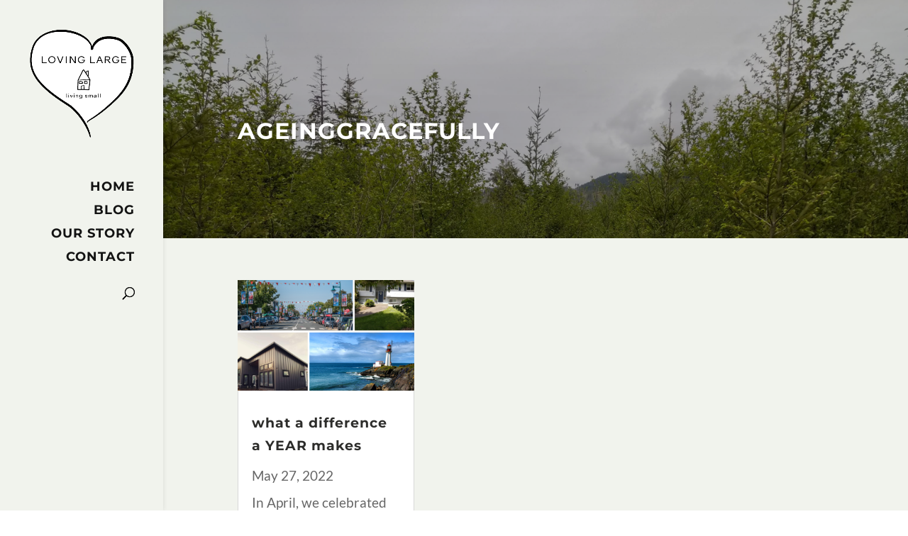

--- FILE ---
content_type: text/css
request_url: https://www.lovinglargelivingsmall.com/wp-content/et-cache/1205/et-core-unified-cpt-deferred-1205.min.css?ver=1738704267
body_size: 226
content:
div.et_pb_section.et_pb_section_0_tb_body{background-position:center top;background-image:linear-gradient(180deg,rgba(0,0,0,0.29) 0%,rgba(0,0,0,0.35) 100%),url(https://www.lovinglargelivingsmall.com/wp-content/uploads/2020/07/view-from-the-front-door-1-scaled.jpg)!important}.et_pb_fullwidth_post_title_0_tb_body .et_pb_title_container h1.entry-title,.et_pb_fullwidth_post_title_0_tb_body .et_pb_title_container h2.entry-title,.et_pb_fullwidth_post_title_0_tb_body .et_pb_title_container h3.entry-title,.et_pb_fullwidth_post_title_0_tb_body .et_pb_title_container h4.entry-title,.et_pb_fullwidth_post_title_0_tb_body .et_pb_title_container h5.entry-title,.et_pb_fullwidth_post_title_0_tb_body .et_pb_title_container h6.entry-title{font-weight:700;text-transform:uppercase}.et_pb_fullwidth_section .et_pb_fullwidth_post_title_0_tb_body.et_pb_post_title{padding-top:158px!important;padding-bottom:114px!important}.et_pb_section_1_tb_body.et_pb_section{padding-top:11px;background-color:#f1f3ed!important}.et_pb_row_0_tb_body.et_pb_row{padding-top:27px!important;padding-right:0px!important;padding-bottom:22px!important;padding-left:0px!important;padding-top:27px;padding-right:0px;padding-bottom:22px;padding-left:0px}.et_pb_text_0_tb_body{line-height:2.9em;line-height:2.9em;margin-bottom:21px!important}.et_pb_blog_0_tb_body .et_pb_post .entry-title a,.et_pb_blog_0_tb_body .not-found-title{font-weight:700!important}@media only screen and (max-width:980px){.et_pb_text_0_tb_body{line-height:2em}}@media only screen and (max-width:767px){.et_pb_text_0_tb_body{line-height:1.6em}}